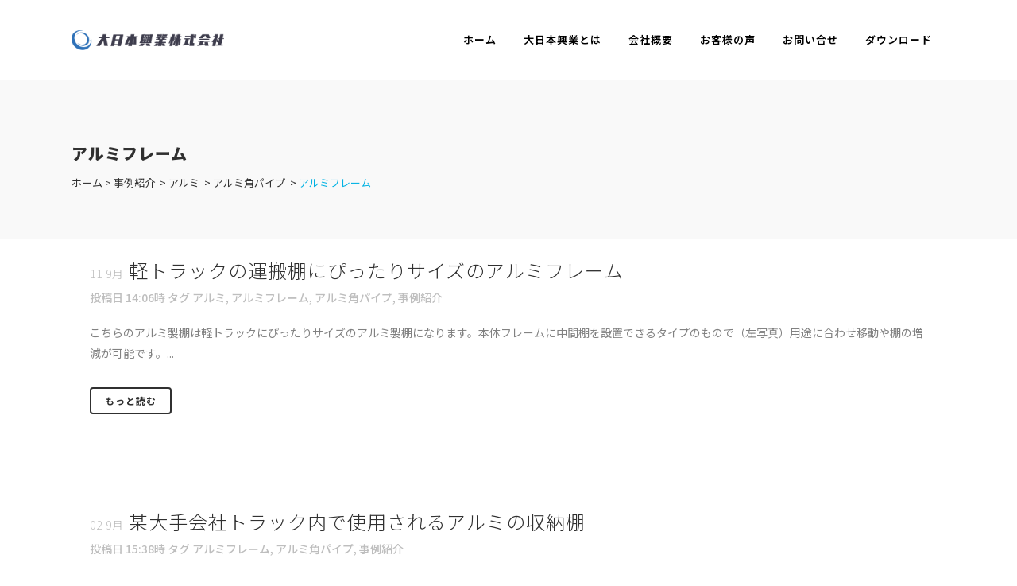

--- FILE ---
content_type: text/html; charset=UTF-8
request_url: https://dnksus.com/category/suscase/aluminum/aluminum-kp/aluminum-frame
body_size: 10404
content:
<!DOCTYPE html>
<html lang="ja">
<head>
	<meta charset="UTF-8" />
	
				<meta name="viewport" content="width=device-width,initial-scale=1,user-scalable=no">
		
            
                        <link rel="shortcut icon" type="image/x-icon" href="https://dnksus.com/wp-content/uploads/emb.png">
            <link rel="apple-touch-icon" href="https://dnksus.com/wp-content/uploads/emb.png"/>
        
	<link rel="profile" href="http://gmpg.org/xfn/11" />
	<link rel="pingback" href="https://dnksus.com/xmlrpc.php" />

	<title>大日本興業株式会社 | </title>
<meta name='robots' content='max-image-preview:large' />
<link rel='dns-prefetch' href='//webfonts.xserver.jp' />
<link rel='dns-prefetch' href='//fonts.googleapis.com' />
<link rel='dns-prefetch' href='//s.w.org' />
<link rel="alternate" type="application/rss+xml" title="大日本興業株式会社 &raquo; フィード" href="https://dnksus.com/feed" />
<link rel="alternate" type="application/rss+xml" title="大日本興業株式会社 &raquo; コメントフィード" href="https://dnksus.com/comments/feed" />
<link rel="alternate" type="application/rss+xml" title="大日本興業株式会社 &raquo; アルミフレーム カテゴリーのフィード" href="https://dnksus.com/category/suscase/aluminum/aluminum-kp/aluminum-frame/feed" />
<link rel='stylesheet' id='wp-block-library-css'  href='https://dnksus.com/wp-includes/css/dist/block-library/style.min.css?ver=5.7.14' type='text/css' media='all' />
<link rel='stylesheet' id='rs-plugin-settings-css'  href='https://dnksus.com/wp-content/plugins/revslider/public/assets/css/rs6.css?ver=6.2.2' type='text/css' media='all' />
<style id='rs-plugin-settings-inline-css' type='text/css'>
#rs-demo-id {}
</style>
<link rel='stylesheet' id='parent-style-css'  href='https://dnksus.com/wp-content/themes/bridge/style.css?ver=5.7.14' type='text/css' media='all' />
<link rel='stylesheet' id='child-style-css'  href='https://dnksus.com/wp-content/themes/bridge-child/style.css?ver=5.7.14' type='text/css' media='all' />
<link rel='stylesheet' id='lightcase_css-css'  href='https://dnksus.com/wp-content/themes/bridge-child/css/lightcase.css' type='text/css' media='all' />
<link rel='stylesheet' id='mediaelement-css'  href='https://dnksus.com/wp-includes/js/mediaelement/mediaelementplayer-legacy.min.css?ver=4.2.16' type='text/css' media='all' />
<link rel='stylesheet' id='wp-mediaelement-css'  href='https://dnksus.com/wp-includes/js/mediaelement/wp-mediaelement.min.css?ver=5.7.14' type='text/css' media='all' />
<link rel='stylesheet' id='bridge-default-style-css'  href='https://dnksus.com/wp-content/themes/bridge/style.css?ver=5.7.14' type='text/css' media='all' />
<link rel='stylesheet' id='bridge-qode-font_awesome-css'  href='https://dnksus.com/wp-content/themes/bridge/css/font-awesome/css/font-awesome.min.css?ver=5.7.14' type='text/css' media='all' />
<link rel='stylesheet' id='bridge-qode-font_elegant-css'  href='https://dnksus.com/wp-content/themes/bridge/css/elegant-icons/style.min.css?ver=5.7.14' type='text/css' media='all' />
<link rel='stylesheet' id='bridge-qode-linea_icons-css'  href='https://dnksus.com/wp-content/themes/bridge/css/linea-icons/style.css?ver=5.7.14' type='text/css' media='all' />
<link rel='stylesheet' id='bridge-qode-dripicons-css'  href='https://dnksus.com/wp-content/themes/bridge/css/dripicons/dripicons.css?ver=5.7.14' type='text/css' media='all' />
<link rel='stylesheet' id='bridge-qode-kiko-css'  href='https://dnksus.com/wp-content/themes/bridge/css/kiko/kiko-all.css?ver=5.7.14' type='text/css' media='all' />
<link rel='stylesheet' id='bridge-qode-font_awesome_5-css'  href='https://dnksus.com/wp-content/themes/bridge/css/font-awesome-5/css/font-awesome-5.min.css?ver=5.7.14' type='text/css' media='all' />
<link rel='stylesheet' id='bridge-stylesheet-css'  href='https://dnksus.com/wp-content/themes/bridge/css/stylesheet.min.css?ver=5.7.14' type='text/css' media='all' />
<style id='bridge-stylesheet-inline-css' type='text/css'>
   .archive.disabled_footer_top .footer_top_holder, .archive.disabled_footer_bottom .footer_bottom_holder { display: none;}


</style>
<link rel='stylesheet' id='bridge-print-css'  href='https://dnksus.com/wp-content/themes/bridge/css/print.css?ver=5.7.14' type='text/css' media='all' />
<link rel='stylesheet' id='bridge-style-dynamic-css'  href='https://dnksus.com/wp-content/themes/bridge/css/style_dynamic.css?ver=1605632230' type='text/css' media='all' />
<link rel='stylesheet' id='bridge-responsive-css'  href='https://dnksus.com/wp-content/themes/bridge/css/responsive.min.css?ver=5.7.14' type='text/css' media='all' />
<link rel='stylesheet' id='bridge-style-dynamic-responsive-css'  href='https://dnksus.com/wp-content/themes/bridge/css/style_dynamic_responsive.css?ver=1605632230' type='text/css' media='all' />
<style id='bridge-style-dynamic-responsive-inline-css' type='text/css'>
.q_logo a{
height:25px!important;
}
</style>
<link rel='stylesheet' id='bridge-style-handle-google-fonts-css'  href='https://fonts.googleapis.com/css?family=Raleway%3A100%2C200%2C300%2C400%2C500%2C600%2C700%2C800%2C900%2C100italic%2C300italic%2C400italic%2C700italic%7CNoto+Sans+JP%3A100%2C200%2C300%2C400%2C500%2C600%2C700%2C800%2C900%2C100italic%2C300italic%2C400italic%2C700italic&#038;subset=latin%2Clatin-ext&#038;ver=1.0.0' type='text/css' media='all' />
<link rel='stylesheet' id='bridge-core-dashboard-style-css'  href='https://dnksus.com/wp-content/plugins/bridge-core/modules/core-dashboard/assets/css/core-dashboard.min.css?ver=5.7.14' type='text/css' media='all' />
<link rel='stylesheet' id='chld_thm_cfg_child-css'  href='https://dnksus.com/wp-content/themes/bridge-child/style.css?ver=5.7.14' type='text/css' media='all' />
<script type='text/javascript' id='jquery-core-js-extra'>
/* <![CDATA[ */
var uael_script = {"ajax_url":"https:\/\/dnksus.com\/wp-admin\/admin-ajax.php"};
var uael_particles_script = {"uael_particles_url":"https:\/\/dnksus.com\/wp-content\/plugins\/ultimate-elementor\/assets\/min-js\/uael-particles.min.js","particles_url":"https:\/\/dnksus.com\/wp-content\/plugins\/ultimate-elementor\/assets\/lib\/particles\/particles.min.js"};
var uael = {"ajax_url":"https:\/\/dnksus.com\/wp-admin\/admin-ajax.php"};
/* ]]> */
</script>
<script type='text/javascript' src='https://dnksus.com/wp-includes/js/jquery/jquery.min.js?ver=3.5.1' id='jquery-core-js'></script>
<script type='text/javascript' src='https://dnksus.com/wp-includes/js/jquery/jquery-migrate.min.js?ver=3.3.2' id='jquery-migrate-js'></script>
<script type='text/javascript' src='//webfonts.xserver.jp/js/xserver.js?ver=1.2.4' id='typesquare_std-js'></script>
<script type='text/javascript' src='https://dnksus.com/wp-content/plugins/revslider/public/assets/js/rbtools.min.js?ver=6.0' id='tp-tools-js'></script>
<script type='text/javascript' src='https://dnksus.com/wp-content/plugins/revslider/public/assets/js/rs6.min.js?ver=6.2.2' id='revmin-js'></script>
<link rel="https://api.w.org/" href="https://dnksus.com/wp-json/" /><link rel="alternate" type="application/json" href="https://dnksus.com/wp-json/wp/v2/categories/221" /><link rel="EditURI" type="application/rsd+xml" title="RSD" href="https://dnksus.com/xmlrpc.php?rsd" />
<link rel="wlwmanifest" type="application/wlwmanifest+xml" href="https://dnksus.com/wp-includes/wlwmanifest.xml" /> 
<meta name="generator" content="WordPress 5.7.14" />
<meta name="generator" content="Powered by Slider Revolution 6.2.2 - responsive, Mobile-Friendly Slider Plugin for WordPress with comfortable drag and drop interface." />
<script type="text/javascript">function setREVStartSize(e){			
			try {								
				var pw = document.getElementById(e.c).parentNode.offsetWidth,
					newh;
				pw = pw===0 || isNaN(pw) ? window.innerWidth : pw;
				e.tabw = e.tabw===undefined ? 0 : parseInt(e.tabw);
				e.thumbw = e.thumbw===undefined ? 0 : parseInt(e.thumbw);
				e.tabh = e.tabh===undefined ? 0 : parseInt(e.tabh);
				e.thumbh = e.thumbh===undefined ? 0 : parseInt(e.thumbh);
				e.tabhide = e.tabhide===undefined ? 0 : parseInt(e.tabhide);
				e.thumbhide = e.thumbhide===undefined ? 0 : parseInt(e.thumbhide);
				e.mh = e.mh===undefined || e.mh=="" || e.mh==="auto" ? 0 : parseInt(e.mh,0);		
				if(e.layout==="fullscreen" || e.l==="fullscreen") 						
					newh = Math.max(e.mh,window.innerHeight);				
				else{					
					e.gw = Array.isArray(e.gw) ? e.gw : [e.gw];
					for (var i in e.rl) if (e.gw[i]===undefined || e.gw[i]===0) e.gw[i] = e.gw[i-1];					
					e.gh = e.el===undefined || e.el==="" || (Array.isArray(e.el) && e.el.length==0)? e.gh : e.el;
					e.gh = Array.isArray(e.gh) ? e.gh : [e.gh];
					for (var i in e.rl) if (e.gh[i]===undefined || e.gh[i]===0) e.gh[i] = e.gh[i-1];
										
					var nl = new Array(e.rl.length),
						ix = 0,						
						sl;					
					e.tabw = e.tabhide>=pw ? 0 : e.tabw;
					e.thumbw = e.thumbhide>=pw ? 0 : e.thumbw;
					e.tabh = e.tabhide>=pw ? 0 : e.tabh;
					e.thumbh = e.thumbhide>=pw ? 0 : e.thumbh;					
					for (var i in e.rl) nl[i] = e.rl[i]<window.innerWidth ? 0 : e.rl[i];
					sl = nl[0];									
					for (var i in nl) if (sl>nl[i] && nl[i]>0) { sl = nl[i]; ix=i;}															
					var m = pw>(e.gw[ix]+e.tabw+e.thumbw) ? 1 : (pw-(e.tabw+e.thumbw)) / (e.gw[ix]);					

					newh =  (e.type==="carousel" && e.justify==="true" ? e.gh[ix] : (e.gh[ix] * m)) + (e.tabh + e.thumbh);
				}			
				
				if(window.rs_init_css===undefined) window.rs_init_css = document.head.appendChild(document.createElement("style"));					
				document.getElementById(e.c).height = newh;
				window.rs_init_css.innerHTML += "#"+e.c+"_wrapper { height: "+newh+"px }";				
			} catch(e){
				console.log("Failure at Presize of Slider:" + e)
			}					   
		  };</script>
</head>

<body class="archive category category-aluminum-frame category-221 bridge-core-2.2.5  qode-page-loading-effect-enabled qode-child-theme-ver-21.2.1591520178 qode-theme-ver-21.2 qode-theme-bridge disabled_footer_bottom qode_header_in_grid elementor-default elementor-kit-9867" itemscope itemtype="http://schema.org/WebPage">



		<div class="qode-page-loading-effect-holder">
		<div class="ajax_loader"><div class="ajax_loader_1"><div class="pulse"></div></div></div>
			</div>
	
<div class="wrapper">
	<div class="wrapper_inner">

    
		<!-- Google Analytics start -->
				<!-- Google Analytics end -->

		
	<header class=" scroll_header_top_area dark stick scrolled_not_transparent header_style_on_scroll sticky_mobile page_header">
	<div class="header_inner clearfix">
				<div class="header_top_bottom_holder">
			
			<div class="header_bottom clearfix" style=' background-color:rgba(255, 255, 255, 1);' >
								<div class="container">
					<div class="container_inner clearfix">
																				<div class="header_inner_left">
																	<div class="mobile_menu_button">
		<span>
			<i class="qode_icon_font_awesome fa fa-bars " ></i>		</span>
	</div>
								<div class="logo_wrapper" >
	<div class="q_logo">
		<a itemprop="url" href="https://dnksus.com/" >
             <img itemprop="image" class="normal" src="https://dnksus.com/wp-content/uploads/logo2.png" alt="ロゴ"> 			 <img itemprop="image" class="light" src="https://dnksus.com/wp-content/uploads/logo2.png" alt="ロゴ"/> 			 <img itemprop="image" class="dark" src="https://dnksus.com/wp-content/uploads/logo2.png" alt="ロゴ"/> 			 <img itemprop="image" class="sticky" src="https://dnksus.com/wp-content/uploads/logo2.png" alt="ロゴ"/> 			 <img itemprop="image" class="mobile" src="https://dnksus.com/wp-content/uploads/logo2.png" alt="ロゴ"/> 					</a>
	</div>
	</div>															</div>
															<div class="header_inner_right">
									<div class="side_menu_button_wrapper right">
																														<div class="side_menu_button">
																																	
										</div>
									</div>
								</div>
							
							
							<nav class="main_menu drop_down right">
								<ul id="menu-%e3%83%a1%e3%82%a4%e3%83%b3%e3%83%a1%e3%83%8b%e3%83%a5%e3%83%bc" class=""><li id="nav-menu-item-9895" class="menu-item menu-item-type-post_type menu-item-object-page menu-item-home  narrow"><a href="https://dnksus.com/" class=""><i class="menu_icon blank fa"></i><span>ホーム</span><span class="plus"></span></a></li>
<li id="nav-menu-item-10308" class="menu-item menu-item-type-custom menu-item-object-custom menu-item-has-children  has_sub narrow"><a href="#" class=""><i class="menu_icon blank fa"></i><span>大日本興業とは</span><span class="plus"></span></a>
<div class="second"><div class="inner"><ul>
	<li id="nav-menu-item-10383" class="menu-item menu-item-type-post_type menu-item-object-page "><a href="https://dnksus.com/advantage" class=""><i class="menu_icon blank fa"></i><span>大日本興業の強み</span><span class="plus"></span></a></li>
	<li id="nav-menu-item-9918" class="menu-item menu-item-type-post_type menu-item-object-page "><a href="https://dnksus.com/technology" class=""><i class="menu_icon blank fa"></i><span>加工技術</span><span class="plus"></span></a></li>
	<li id="nav-menu-item-9919" class="menu-item menu-item-type-post_type menu-item-object-page "><a href="https://dnksus.com/material" class=""><i class="menu_icon blank fa"></i><span>加工素材</span><span class="plus"></span></a></li>
	<li id="nav-menu-item-10307" class="menu-item menu-item-type-post_type menu-item-object-page "><a href="https://dnksus.com/case" class=""><i class="menu_icon blank fa"></i><span>事例紹介</span><span class="plus"></span></a></li>
	<li id="nav-menu-item-10439" class="menu-item menu-item-type-post_type menu-item-object-page "><a href="https://dnksus.com/flow" class=""><i class="menu_icon blank fa"></i><span>納品までの流れ</span><span class="plus"></span></a></li>
	<li id="nav-menu-item-10506" class="menu-item menu-item-type-post_type menu-item-object-page "><a href="https://dnksus.com/media" class=""><i class="menu_icon blank fa"></i><span>メディア掲載</span><span class="plus"></span></a></li>
	<li id="nav-menu-item-10651" class="menu-item menu-item-type-post_type menu-item-object-page "><a href="https://dnksus.com/download" class=""><i class="menu_icon blank fa"></i><span>ダウンロード</span><span class="plus"></span></a></li>
</ul></div></div>
</li>
<li id="nav-menu-item-10438" class="menu-item menu-item-type-post_type menu-item-object-page  narrow"><a href="https://dnksus.com/about" class=""><i class="menu_icon blank fa"></i><span>会社概要</span><span class="plus"></span></a></li>
<li id="nav-menu-item-10534" class="menu-item menu-item-type-post_type menu-item-object-page  narrow"><a href="https://dnksus.com/testimonials" class=""><i class="menu_icon blank fa"></i><span>お客様の声</span><span class="plus"></span></a></li>
<li id="nav-menu-item-9875" class="menu-item menu-item-type-post_type menu-item-object-page menu-item-has-children  has_sub narrow"><a href="https://dnksus.com/contacts" class=""><i class="menu_icon blank fa"></i><span>お問い合せ</span><span class="plus"></span></a>
<div class="second"><div class="inner"><ul>
	<li id="nav-menu-item-9883" class="menu-item menu-item-type-post_type menu-item-object-page "><a href="https://dnksus.com/contacts/contact" class=""><i class="menu_icon blank fa"></i><span>各種お問い合わせ</span><span class="plus"></span></a></li>
	<li id="nav-menu-item-9882" class="menu-item menu-item-type-post_type menu-item-object-page "><a href="https://dnksus.com/contacts/est" class=""><i class="menu_icon blank fa"></i><span>お見積</span><span class="plus"></span></a></li>
</ul></div></div>
</li>
<li id="nav-menu-item-10658" class="menu-item menu-item-type-post_type menu-item-object-page  narrow"><a href="https://dnksus.com/download" class=""><i class="menu_icon blank fa"></i><span>ダウンロード</span><span class="plus"></span></a></li>
</ul>							</nav>
														<nav class="mobile_menu">
	<ul id="menu-%e3%83%a1%e3%82%a4%e3%83%b3%e3%83%a1%e3%83%8b%e3%83%a5%e3%83%bc-1" class=""><li id="mobile-menu-item-9895" class="menu-item menu-item-type-post_type menu-item-object-page menu-item-home "><a href="https://dnksus.com/" class=""><span>ホーム</span></a><span class="mobile_arrow"><i class="fa fa-angle-right"></i><i class="fa fa-angle-down"></i></span></li>
<li id="mobile-menu-item-10308" class="menu-item menu-item-type-custom menu-item-object-custom menu-item-has-children  has_sub"><a href="#" class=""><span>大日本興業とは</span></a><span class="mobile_arrow"><i class="fa fa-angle-right"></i><i class="fa fa-angle-down"></i></span>
<ul class="sub_menu">
	<li id="mobile-menu-item-10383" class="menu-item menu-item-type-post_type menu-item-object-page "><a href="https://dnksus.com/advantage" class=""><span>大日本興業の強み</span></a><span class="mobile_arrow"><i class="fa fa-angle-right"></i><i class="fa fa-angle-down"></i></span></li>
	<li id="mobile-menu-item-9918" class="menu-item menu-item-type-post_type menu-item-object-page "><a href="https://dnksus.com/technology" class=""><span>加工技術</span></a><span class="mobile_arrow"><i class="fa fa-angle-right"></i><i class="fa fa-angle-down"></i></span></li>
	<li id="mobile-menu-item-9919" class="menu-item menu-item-type-post_type menu-item-object-page "><a href="https://dnksus.com/material" class=""><span>加工素材</span></a><span class="mobile_arrow"><i class="fa fa-angle-right"></i><i class="fa fa-angle-down"></i></span></li>
	<li id="mobile-menu-item-10307" class="menu-item menu-item-type-post_type menu-item-object-page "><a href="https://dnksus.com/case" class=""><span>事例紹介</span></a><span class="mobile_arrow"><i class="fa fa-angle-right"></i><i class="fa fa-angle-down"></i></span></li>
	<li id="mobile-menu-item-10439" class="menu-item menu-item-type-post_type menu-item-object-page "><a href="https://dnksus.com/flow" class=""><span>納品までの流れ</span></a><span class="mobile_arrow"><i class="fa fa-angle-right"></i><i class="fa fa-angle-down"></i></span></li>
	<li id="mobile-menu-item-10506" class="menu-item menu-item-type-post_type menu-item-object-page "><a href="https://dnksus.com/media" class=""><span>メディア掲載</span></a><span class="mobile_arrow"><i class="fa fa-angle-right"></i><i class="fa fa-angle-down"></i></span></li>
	<li id="mobile-menu-item-10651" class="menu-item menu-item-type-post_type menu-item-object-page "><a href="https://dnksus.com/download" class=""><span>ダウンロード</span></a><span class="mobile_arrow"><i class="fa fa-angle-right"></i><i class="fa fa-angle-down"></i></span></li>
</ul>
</li>
<li id="mobile-menu-item-10438" class="menu-item menu-item-type-post_type menu-item-object-page "><a href="https://dnksus.com/about" class=""><span>会社概要</span></a><span class="mobile_arrow"><i class="fa fa-angle-right"></i><i class="fa fa-angle-down"></i></span></li>
<li id="mobile-menu-item-10534" class="menu-item menu-item-type-post_type menu-item-object-page "><a href="https://dnksus.com/testimonials" class=""><span>お客様の声</span></a><span class="mobile_arrow"><i class="fa fa-angle-right"></i><i class="fa fa-angle-down"></i></span></li>
<li id="mobile-menu-item-9875" class="menu-item menu-item-type-post_type menu-item-object-page menu-item-has-children  has_sub"><a href="https://dnksus.com/contacts" class=""><span>お問い合せ</span></a><span class="mobile_arrow"><i class="fa fa-angle-right"></i><i class="fa fa-angle-down"></i></span>
<ul class="sub_menu">
	<li id="mobile-menu-item-9883" class="menu-item menu-item-type-post_type menu-item-object-page "><a href="https://dnksus.com/contacts/contact" class=""><span>各種お問い合わせ</span></a><span class="mobile_arrow"><i class="fa fa-angle-right"></i><i class="fa fa-angle-down"></i></span></li>
	<li id="mobile-menu-item-9882" class="menu-item menu-item-type-post_type menu-item-object-page "><a href="https://dnksus.com/contacts/est" class=""><span>お見積</span></a><span class="mobile_arrow"><i class="fa fa-angle-right"></i><i class="fa fa-angle-down"></i></span></li>
</ul>
</li>
<li id="mobile-menu-item-10658" class="menu-item menu-item-type-post_type menu-item-object-page "><a href="https://dnksus.com/download" class=""><span>ダウンロード</span></a><span class="mobile_arrow"><i class="fa fa-angle-right"></i><i class="fa fa-angle-down"></i></span></li>
</ul></nav>																				</div>
					</div>
									</div>
			</div>
		</div>

</header>	<a id="back_to_top" href="#">
        <span class="fa-stack">
            <i class="qode_icon_font_awesome fa fa-arrow-up " ></i>        </span>
	</a>
	
	
    
    	
    
    <div class="content ">
        <div class="content_inner  ">
    			<div class="title_outer animate_title_text"    data-height="300">
		<div class="title title_size_large  position_left " style="height:300px;background-color:#f9f9f9;">
			<div class="image not_responsive"></div>
										<div class="title_holder"  style="padding-top:100px;height:200px;">
					<div class="container">
						<div class="container_inner clearfix">
								<div class="title_subtitle_holder" >
                                                                																		<h1 ><span>アルミフレーム</span></h1>
																	
																												<div class="breadcrumb" > <div class="breadcrumbs"><div itemprop="breadcrumb" class="breadcrumbs_inner"><a href="https://dnksus.com/">ホーム</a><span class="delimiter">&nbsp;>&nbsp;</span><a href="https://dnksus.com/category/suscase">事例紹介</a> <span class="delimiter">&nbsp;>&nbsp;</span><a href="https://dnksus.com/category/suscase/aluminum">アルミ</a> <span class="delimiter">&nbsp;>&nbsp;</span><a href="https://dnksus.com/category/suscase/aluminum/aluminum-kp">アルミ角パイプ</a> <span class="delimiter">&nbsp;>&nbsp;</span><span class="current">アルミフレーム</span></div></div></div>
																	                                                            </div>
						</div>
					</div>
				</div>
								</div>
			</div>
		<div class="container">
        		<div class="container_inner default_template_holder clearfix">
							<div class="blog_holder blog_large_image">

	
    <!--if template name is defined than it is used our template and we can use query '$blog_query'-->
    
        <!--otherwise it is archive or category page and we don't have query-->
                    		<article id="post-2818" class="post-2818 post type-post status-publish format-standard hentry category-aluminum category-aluminum-frame category-aluminum-kp category-suscase tag-231 tag-230">
			<div class="post_content_holder">
								<div class="post_text">
					<div class="post_text_inner">
						<h2 itemprop="name" class="entry_title"><span itemprop="dateCreated" class="date entry_date updated">11 9月<meta itemprop="interactionCount" content="UserComments: 0"/></span> <a itemprop="url" href="https://dnksus.com/suscase/%e8%bb%bd%e3%83%88%e3%83%a9%e3%83%83%e3%82%af%e3%81%ae%e9%81%8b%e6%90%ac%e6%a3%9a%e3%81%ab%e3%81%b4%e3%81%a3%e3%81%9f%e3%82%8a%e3%82%b5%e3%82%a4%e3%82%ba%e3%81%ae%e3%82%a2%e3%83%ab%e3%83%9f%e3%83%95.html" title="軽トラックの運搬棚にぴったりサイズのアルミフレーム">軽トラックの運搬棚にぴったりサイズのアルミフレーム</a></h2>
						<div class="post_info">
							<span class="time">投稿日 14:06時</span>
							タグ <a href="https://dnksus.com/category/suscase/aluminum" rel="category tag">アルミ</a>, <a href="https://dnksus.com/category/suscase/aluminum/aluminum-kp/aluminum-frame" rel="category tag">アルミフレーム</a>, <a href="https://dnksus.com/category/suscase/aluminum/aluminum-kp" rel="category tag">アルミ角パイプ</a>, <a href="https://dnksus.com/category/suscase" rel="category tag">事例紹介</a>                            																											</div>

                        <p itemprop="description" class="post_excerpt">こちらのアルミ製棚は軽トラックにぴったりサイズのアルミ製棚になります。本体フレームに中間棚を設置できるタイプのもので（左写真）用途に合わせ移動や棚の増減が可能です。...</p>                                <div class="post_more">
                                    <a itemprop="url" href="https://dnksus.com/suscase/%e8%bb%bd%e3%83%88%e3%83%a9%e3%83%83%e3%82%af%e3%81%ae%e9%81%8b%e6%90%ac%e6%a3%9a%e3%81%ab%e3%81%b4%e3%81%a3%e3%81%9f%e3%82%8a%e3%82%b5%e3%82%a4%e3%82%ba%e3%81%ae%e3%82%a2%e3%83%ab%e3%83%9f%e3%83%95.html" class="qbutton small">もっと読む</a>
                                </div>
                            					</div>
				</div>
			</div>
		</article>
		

                    		<article id="post-2605" class="post-2605 post type-post status-publish format-standard hentry category-aluminum-frame category-aluminum-kp category-suscase tag-219">
			<div class="post_content_holder">
								<div class="post_text">
					<div class="post_text_inner">
						<h2 itemprop="name" class="entry_title"><span itemprop="dateCreated" class="date entry_date updated">02 9月<meta itemprop="interactionCount" content="UserComments: 0"/></span> <a itemprop="url" href="https://dnksus.com/suscase/%e6%9f%90%e5%a4%a7%e6%89%8b%e4%bc%9a%e7%a4%be%e3%83%88%e3%83%a9%e3%83%83%e3%82%af%e5%86%85%e3%81%a7%e4%bd%bf%e7%94%a8%e3%81%95%e3%82%8c%e3%82%8b%e3%82%a2%e3%83%ab%e3%83%9f%e3%81%ae%e5%8f%8e%e7%b4%8d.html" title="某大手会社トラック内で使用されるアルミの収納棚">某大手会社トラック内で使用されるアルミの収納棚</a></h2>
						<div class="post_info">
							<span class="time">投稿日 15:38時</span>
							タグ <a href="https://dnksus.com/category/suscase/aluminum/aluminum-kp/aluminum-frame" rel="category tag">アルミフレーム</a>, <a href="https://dnksus.com/category/suscase/aluminum/aluminum-kp" rel="category tag">アルミ角パイプ</a>, <a href="https://dnksus.com/category/suscase" rel="category tag">事例紹介</a>                            																											</div>

                        <p itemprop="description" class="post_excerpt">某大手会社トラック内で使用される収納棚です。アルミの角パイプは弊社で保管しておりませんが長年の取引先である近隣の材料屋からすぐに取り寄せる事が出来るので製作時間も2日と大幅に短縮出来ました。...</p>                                <div class="post_more">
                                    <a itemprop="url" href="https://dnksus.com/suscase/%e6%9f%90%e5%a4%a7%e6%89%8b%e4%bc%9a%e7%a4%be%e3%83%88%e3%83%a9%e3%83%83%e3%82%af%e5%86%85%e3%81%a7%e4%bd%bf%e7%94%a8%e3%81%95%e3%82%8c%e3%82%8b%e3%82%a2%e3%83%ab%e3%83%9f%e3%81%ae%e5%8f%8e%e7%b4%8d.html" class="qbutton small">もっと読む</a>
                                </div>
                            					</div>
				</div>
			</div>
		</article>
		

                    		<article id="post-2594" class="post-2594 post type-post status-publish format-standard hentry category-aluminum-frame category-aluminum-kp category-suscase tag-216">
			<div class="post_content_holder">
								<div class="post_text">
					<div class="post_text_inner">
						<h2 itemprop="name" class="entry_title"><span itemprop="dateCreated" class="date entry_date updated">02 9月<meta itemprop="interactionCount" content="UserComments: 0"/></span> <a itemprop="url" href="https://dnksus.com/suscase/%e3%82%b3%e3%83%b3%e3%83%99%e3%82%a2%e3%81%ae%e3%82%a2%e3%83%ab%e3%83%9f%e6%9e%b6%e5%8f%b0%e9%83%a8%e5%88%86%e3%81%a7%e3%81%99.html" title="コンベアのアルミ架台部分です">コンベアのアルミ架台部分です</a></h2>
						<div class="post_info">
							<span class="time">投稿日 14:45時</span>
							タグ <a href="https://dnksus.com/category/suscase/aluminum/aluminum-kp/aluminum-frame" rel="category tag">アルミフレーム</a>, <a href="https://dnksus.com/category/suscase/aluminum/aluminum-kp" rel="category tag">アルミ角パイプ</a>, <a href="https://dnksus.com/category/suscase" rel="category tag">事例紹介</a>                            																											</div>

                        <p itemprop="description" class="post_excerpt">アルミの角パイプを溶接して溶接後のひずみを抑えています。これは重量物を垂直搬送させる為の昇降用コンベアの架台部分です。立体的なコンベヤラインの設計にご利用いただけます。

...</p>                                <div class="post_more">
                                    <a itemprop="url" href="https://dnksus.com/suscase/%e3%82%b3%e3%83%b3%e3%83%99%e3%82%a2%e3%81%ae%e3%82%a2%e3%83%ab%e3%83%9f%e6%9e%b6%e5%8f%b0%e9%83%a8%e5%88%86%e3%81%a7%e3%81%99.html" class="qbutton small">もっと読む</a>
                                </div>
                            					</div>
				</div>
			</div>
		</article>
		

                                                                                                </div>
					</div>
        	</div>
		
	</div>
</div>



	<footer class="uncover">
		<div class="footer_inner clearfix">
				<div class="footer_top_holder">
            			<div class="footer_top">
								<div class="container">
					<div class="container_inner">
										<div id="custom_html-2" class="widget_text widget widget_custom_html"><div class="textwidget custom-html-widget"><p>&copy; 2020 大日本興業株式会社</p></div></div>									</div>
				</div>
							</div>
					</div>
							<div class="footer_bottom_holder">
                								<div class="container">
					<div class="container_inner">
									<div class="footer_bottom">
							</div>
									</div>
			</div>
						</div>
				</div>
	</footer>
		
</div>
</div>
<script type='text/javascript' src='https://dnksus.com/wp-content/themes/bridge-child/js/lightcase.js?ver=5.7.14' id='lightcase_js-js'></script>
<script type='text/javascript' src='https://dnksus.com/wp-includes/js/jquery/ui/core.min.js?ver=1.12.1' id='jquery-ui-core-js'></script>
<script type='text/javascript' src='https://dnksus.com/wp-includes/js/jquery/ui/accordion.min.js?ver=1.12.1' id='jquery-ui-accordion-js'></script>
<script type='text/javascript' src='https://dnksus.com/wp-includes/js/jquery/ui/menu.min.js?ver=1.12.1' id='jquery-ui-menu-js'></script>
<script type='text/javascript' src='https://dnksus.com/wp-includes/js/dist/vendor/wp-polyfill.min.js?ver=7.4.4' id='wp-polyfill-js'></script>
<script type='text/javascript' id='wp-polyfill-js-after'>
( 'fetch' in window ) || document.write( '<script src="https://dnksus.com/wp-includes/js/dist/vendor/wp-polyfill-fetch.min.js?ver=3.0.0"></scr' + 'ipt>' );( document.contains ) || document.write( '<script src="https://dnksus.com/wp-includes/js/dist/vendor/wp-polyfill-node-contains.min.js?ver=3.42.0"></scr' + 'ipt>' );( window.DOMRect ) || document.write( '<script src="https://dnksus.com/wp-includes/js/dist/vendor/wp-polyfill-dom-rect.min.js?ver=3.42.0"></scr' + 'ipt>' );( window.URL && window.URL.prototype && window.URLSearchParams ) || document.write( '<script src="https://dnksus.com/wp-includes/js/dist/vendor/wp-polyfill-url.min.js?ver=3.6.4"></scr' + 'ipt>' );( window.FormData && window.FormData.prototype.keys ) || document.write( '<script src="https://dnksus.com/wp-includes/js/dist/vendor/wp-polyfill-formdata.min.js?ver=3.0.12"></scr' + 'ipt>' );( Element.prototype.matches && Element.prototype.closest ) || document.write( '<script src="https://dnksus.com/wp-includes/js/dist/vendor/wp-polyfill-element-closest.min.js?ver=2.0.2"></scr' + 'ipt>' );( 'objectFit' in document.documentElement.style ) || document.write( '<script src="https://dnksus.com/wp-includes/js/dist/vendor/wp-polyfill-object-fit.min.js?ver=2.3.4"></scr' + 'ipt>' );
</script>
<script type='text/javascript' src='https://dnksus.com/wp-includes/js/dist/dom-ready.min.js?ver=93db39f6fe07a70cb9217310bec0a531' id='wp-dom-ready-js'></script>
<script type='text/javascript' src='https://dnksus.com/wp-includes/js/dist/hooks.min.js?ver=d0188aa6c336f8bb426fe5318b7f5b72' id='wp-hooks-js'></script>
<script type='text/javascript' src='https://dnksus.com/wp-includes/js/dist/i18n.min.js?ver=6ae7d829c963a7d8856558f3f9b32b43' id='wp-i18n-js'></script>
<script type='text/javascript' id='wp-i18n-js-after'>
wp.i18n.setLocaleData( { 'text direction\u0004ltr': [ 'ltr' ] } );
</script>
<script type='text/javascript' id='wp-a11y-js-translations'>
( function( domain, translations ) {
	var localeData = translations.locale_data[ domain ] || translations.locale_data.messages;
	localeData[""].domain = domain;
	wp.i18n.setLocaleData( localeData, domain );
} )( "default", {"translation-revision-date":"2025-10-03 12:48:34+0000","generator":"GlotPress\/4.0.1","domain":"messages","locale_data":{"messages":{"":{"domain":"messages","plural-forms":"nplurals=1; plural=0;","lang":"ja_JP"},"Notifications":["\u901a\u77e5"]}},"comment":{"reference":"wp-includes\/js\/dist\/a11y.js"}} );
</script>
<script type='text/javascript' src='https://dnksus.com/wp-includes/js/dist/a11y.min.js?ver=f38c4dee80fd4bb43131247e3175c99a' id='wp-a11y-js'></script>
<script type='text/javascript' id='jquery-ui-autocomplete-js-extra'>
/* <![CDATA[ */
var uiAutocompleteL10n = {"noResults":"\u898b\u3064\u304b\u308a\u307e\u305b\u3093\u3067\u3057\u305f\u3002","oneResult":"1\u4ef6\u306e\u7d50\u679c\u304c\u898b\u3064\u304b\u308a\u307e\u3057\u305f\u3002\u4e0a\u4e0b\u30ad\u30fc\u3092\u4f7f\u3063\u3066\u64cd\u4f5c\u3067\u304d\u307e\u3059\u3002","manyResults":"%d\u4ef6\u306e\u7d50\u679c\u304c\u898b\u3064\u304b\u308a\u307e\u3057\u305f\u3002\u4e0a\u4e0b\u30ad\u30fc\u3092\u4f7f\u3063\u3066\u64cd\u4f5c\u3067\u304d\u307e\u3059\u3002","itemSelected":"\u9805\u76ee\u3092\u9078\u629e\u3057\u307e\u3057\u305f\u3002"};
/* ]]> */
</script>
<script type='text/javascript' src='https://dnksus.com/wp-includes/js/jquery/ui/autocomplete.min.js?ver=1.12.1' id='jquery-ui-autocomplete-js'></script>
<script type='text/javascript' src='https://dnksus.com/wp-includes/js/jquery/ui/controlgroup.min.js?ver=1.12.1' id='jquery-ui-controlgroup-js'></script>
<script type='text/javascript' src='https://dnksus.com/wp-includes/js/jquery/ui/checkboxradio.min.js?ver=1.12.1' id='jquery-ui-checkboxradio-js'></script>
<script type='text/javascript' src='https://dnksus.com/wp-includes/js/jquery/ui/button.min.js?ver=1.12.1' id='jquery-ui-button-js'></script>
<script type='text/javascript' src='https://dnksus.com/wp-includes/js/jquery/ui/datepicker.min.js?ver=1.12.1' id='jquery-ui-datepicker-js'></script>
<script type='text/javascript' id='jquery-ui-datepicker-js-after'>
jQuery(document).ready(function(jQuery){jQuery.datepicker.setDefaults({"closeText":"\u9589\u3058\u308b","currentText":"\u4eca\u65e5","monthNames":["1\u6708","2\u6708","3\u6708","4\u6708","5\u6708","6\u6708","7\u6708","8\u6708","9\u6708","10\u6708","11\u6708","12\u6708"],"monthNamesShort":["1\u6708","2\u6708","3\u6708","4\u6708","5\u6708","6\u6708","7\u6708","8\u6708","9\u6708","10\u6708","11\u6708","12\u6708"],"nextText":"\u6b21","prevText":"\u524d","dayNames":["\u65e5\u66dc\u65e5","\u6708\u66dc\u65e5","\u706b\u66dc\u65e5","\u6c34\u66dc\u65e5","\u6728\u66dc\u65e5","\u91d1\u66dc\u65e5","\u571f\u66dc\u65e5"],"dayNamesShort":["\u65e5","\u6708","\u706b","\u6c34","\u6728","\u91d1","\u571f"],"dayNamesMin":["\u65e5","\u6708","\u706b","\u6c34","\u6728","\u91d1","\u571f"],"dateFormat":"yy\u5e74mm\u6708d\u65e5","firstDay":1,"isRTL":false});});
</script>
<script type='text/javascript' src='https://dnksus.com/wp-includes/js/jquery/ui/mouse.min.js?ver=1.12.1' id='jquery-ui-mouse-js'></script>
<script type='text/javascript' src='https://dnksus.com/wp-includes/js/jquery/ui/resizable.min.js?ver=1.12.1' id='jquery-ui-resizable-js'></script>
<script type='text/javascript' src='https://dnksus.com/wp-includes/js/jquery/ui/draggable.min.js?ver=1.12.1' id='jquery-ui-draggable-js'></script>
<script type='text/javascript' src='https://dnksus.com/wp-includes/js/jquery/ui/dialog.min.js?ver=1.12.1' id='jquery-ui-dialog-js'></script>
<script type='text/javascript' src='https://dnksus.com/wp-includes/js/jquery/ui/droppable.min.js?ver=1.12.1' id='jquery-ui-droppable-js'></script>
<script type='text/javascript' src='https://dnksus.com/wp-includes/js/jquery/ui/progressbar.min.js?ver=1.12.1' id='jquery-ui-progressbar-js'></script>
<script type='text/javascript' src='https://dnksus.com/wp-includes/js/jquery/ui/selectable.min.js?ver=1.12.1' id='jquery-ui-selectable-js'></script>
<script type='text/javascript' src='https://dnksus.com/wp-includes/js/jquery/ui/sortable.min.js?ver=1.12.1' id='jquery-ui-sortable-js'></script>
<script type='text/javascript' src='https://dnksus.com/wp-includes/js/jquery/ui/slider.min.js?ver=1.12.1' id='jquery-ui-slider-js'></script>
<script type='text/javascript' src='https://dnksus.com/wp-includes/js/jquery/ui/spinner.min.js?ver=1.12.1' id='jquery-ui-spinner-js'></script>
<script type='text/javascript' src='https://dnksus.com/wp-includes/js/jquery/ui/tooltip.min.js?ver=1.12.1' id='jquery-ui-tooltip-js'></script>
<script type='text/javascript' src='https://dnksus.com/wp-includes/js/jquery/ui/tabs.min.js?ver=1.12.1' id='jquery-ui-tabs-js'></script>
<script type='text/javascript' src='https://dnksus.com/wp-includes/js/jquery/ui/effect.min.js?ver=1.12.1' id='jquery-effects-core-js'></script>
<script type='text/javascript' src='https://dnksus.com/wp-includes/js/jquery/ui/effect-blind.min.js?ver=1.12.1' id='jquery-effects-blind-js'></script>
<script type='text/javascript' src='https://dnksus.com/wp-includes/js/jquery/ui/effect-bounce.min.js?ver=1.12.1' id='jquery-effects-bounce-js'></script>
<script type='text/javascript' src='https://dnksus.com/wp-includes/js/jquery/ui/effect-clip.min.js?ver=1.12.1' id='jquery-effects-clip-js'></script>
<script type='text/javascript' src='https://dnksus.com/wp-includes/js/jquery/ui/effect-drop.min.js?ver=1.12.1' id='jquery-effects-drop-js'></script>
<script type='text/javascript' src='https://dnksus.com/wp-includes/js/jquery/ui/effect-explode.min.js?ver=1.12.1' id='jquery-effects-explode-js'></script>
<script type='text/javascript' src='https://dnksus.com/wp-includes/js/jquery/ui/effect-fade.min.js?ver=1.12.1' id='jquery-effects-fade-js'></script>
<script type='text/javascript' src='https://dnksus.com/wp-includes/js/jquery/ui/effect-fold.min.js?ver=1.12.1' id='jquery-effects-fold-js'></script>
<script type='text/javascript' src='https://dnksus.com/wp-includes/js/jquery/ui/effect-highlight.min.js?ver=1.12.1' id='jquery-effects-highlight-js'></script>
<script type='text/javascript' src='https://dnksus.com/wp-includes/js/jquery/ui/effect-pulsate.min.js?ver=1.12.1' id='jquery-effects-pulsate-js'></script>
<script type='text/javascript' src='https://dnksus.com/wp-includes/js/jquery/ui/effect-size.min.js?ver=1.12.1' id='jquery-effects-size-js'></script>
<script type='text/javascript' src='https://dnksus.com/wp-includes/js/jquery/ui/effect-scale.min.js?ver=1.12.1' id='jquery-effects-scale-js'></script>
<script type='text/javascript' src='https://dnksus.com/wp-includes/js/jquery/ui/effect-shake.min.js?ver=1.12.1' id='jquery-effects-shake-js'></script>
<script type='text/javascript' src='https://dnksus.com/wp-includes/js/jquery/ui/effect-slide.min.js?ver=1.12.1' id='jquery-effects-slide-js'></script>
<script type='text/javascript' src='https://dnksus.com/wp-includes/js/jquery/ui/effect-transfer.min.js?ver=1.12.1' id='jquery-effects-transfer-js'></script>
<script type='text/javascript' src='https://dnksus.com/wp-content/themes/bridge/js/plugins/doubletaptogo.js?ver=5.7.14' id='doubleTapToGo-js'></script>
<script type='text/javascript' src='https://dnksus.com/wp-content/themes/bridge/js/plugins/modernizr.min.js?ver=5.7.14' id='modernizr-js'></script>
<script type='text/javascript' src='https://dnksus.com/wp-content/themes/bridge/js/plugins/jquery.appear.js?ver=5.7.14' id='appear-js'></script>
<script type='text/javascript' src='https://dnksus.com/wp-includes/js/hoverIntent.min.js?ver=1.8.1' id='hoverIntent-js'></script>
<script type='text/javascript' src='https://dnksus.com/wp-content/themes/bridge/js/plugins/counter.js?ver=5.7.14' id='counter-js'></script>
<script type='text/javascript' src='https://dnksus.com/wp-content/themes/bridge/js/plugins/easypiechart.js?ver=5.7.14' id='easyPieChart-js'></script>
<script type='text/javascript' src='https://dnksus.com/wp-content/themes/bridge/js/plugins/mixitup.js?ver=5.7.14' id='mixItUp-js'></script>
<script type='text/javascript' src='https://dnksus.com/wp-content/themes/bridge/js/plugins/jquery.prettyPhoto.js?ver=5.7.14' id='prettyphoto-js'></script>
<script type='text/javascript' src='https://dnksus.com/wp-content/themes/bridge/js/plugins/jquery.fitvids.js?ver=5.7.14' id='fitvids-js'></script>
<script type='text/javascript' src='https://dnksus.com/wp-content/themes/bridge/js/plugins/jquery.flexslider-min.js?ver=5.7.14' id='flexslider-js'></script>
<script type='text/javascript' id='mediaelement-core-js-before'>
var mejsL10n = {"language":"ja","strings":{"mejs.download-file":"\u30d5\u30a1\u30a4\u30eb\u3092\u30c0\u30a6\u30f3\u30ed\u30fc\u30c9","mejs.install-flash":"\u3054\u5229\u7528\u306e\u30d6\u30e9\u30a6\u30b6\u30fc\u306f Flash Player \u304c\u7121\u52b9\u306b\u306a\u3063\u3066\u3044\u308b\u304b\u3001\u30a4\u30f3\u30b9\u30c8\u30fc\u30eb\u3055\u308c\u3066\u3044\u307e\u305b\u3093\u3002Flash Player \u30d7\u30e9\u30b0\u30a4\u30f3\u3092\u6709\u52b9\u306b\u3059\u308b\u304b\u3001\u6700\u65b0\u30d0\u30fc\u30b8\u30e7\u30f3\u3092 https:\/\/get.adobe.com\/jp\/flashplayer\/ \u304b\u3089\u30a4\u30f3\u30b9\u30c8\u30fc\u30eb\u3057\u3066\u304f\u3060\u3055\u3044\u3002","mejs.fullscreen":"\u30d5\u30eb\u30b9\u30af\u30ea\u30fc\u30f3","mejs.play":"\u518d\u751f","mejs.pause":"\u505c\u6b62","mejs.time-slider":"\u30bf\u30a4\u30e0\u30b9\u30e9\u30a4\u30c0\u30fc","mejs.time-help-text":"1\u79d2\u9032\u3080\u306b\u306f\u5de6\u53f3\u77e2\u5370\u30ad\u30fc\u3092\u300110\u79d2\u9032\u3080\u306b\u306f\u4e0a\u4e0b\u77e2\u5370\u30ad\u30fc\u3092\u4f7f\u3063\u3066\u304f\u3060\u3055\u3044\u3002","mejs.live-broadcast":"\u751f\u653e\u9001","mejs.volume-help-text":"\u30dc\u30ea\u30e5\u30fc\u30e0\u8abf\u7bc0\u306b\u306f\u4e0a\u4e0b\u77e2\u5370\u30ad\u30fc\u3092\u4f7f\u3063\u3066\u304f\u3060\u3055\u3044\u3002","mejs.unmute":"\u30df\u30e5\u30fc\u30c8\u89e3\u9664","mejs.mute":"\u30df\u30e5\u30fc\u30c8","mejs.volume-slider":"\u30dc\u30ea\u30e5\u30fc\u30e0\u30b9\u30e9\u30a4\u30c0\u30fc","mejs.video-player":"\u52d5\u753b\u30d7\u30ec\u30fc\u30e4\u30fc","mejs.audio-player":"\u97f3\u58f0\u30d7\u30ec\u30fc\u30e4\u30fc","mejs.captions-subtitles":"\u30ad\u30e3\u30d7\u30b7\u30e7\u30f3\/\u5b57\u5e55","mejs.captions-chapters":"\u30c1\u30e3\u30d7\u30bf\u30fc","mejs.none":"\u306a\u3057","mejs.afrikaans":"\u30a2\u30d5\u30ea\u30ab\u30fc\u30f3\u30b9\u8a9e","mejs.albanian":"\u30a2\u30eb\u30d0\u30cb\u30a2\u8a9e","mejs.arabic":"\u30a2\u30e9\u30d3\u30a2\u8a9e","mejs.belarusian":"\u30d9\u30e9\u30eb\u30fc\u30b7\u8a9e","mejs.bulgarian":"\u30d6\u30eb\u30ac\u30ea\u30a2\u8a9e","mejs.catalan":"\u30ab\u30bf\u30ed\u30cb\u30a2\u8a9e","mejs.chinese":"\u4e2d\u56fd\u8a9e","mejs.chinese-simplified":"\u4e2d\u56fd\u8a9e (\u7c21\u4f53\u5b57)","mejs.chinese-traditional":"\u4e2d\u56fd\u8a9e (\u7e41\u4f53\u5b57)","mejs.croatian":"\u30af\u30ed\u30a2\u30c1\u30a2\u8a9e","mejs.czech":"\u30c1\u30a7\u30b3\u8a9e","mejs.danish":"\u30c7\u30f3\u30de\u30fc\u30af\u8a9e","mejs.dutch":"\u30aa\u30e9\u30f3\u30c0\u8a9e","mejs.english":"\u82f1\u8a9e","mejs.estonian":"\u30a8\u30b9\u30c8\u30cb\u30a2\u8a9e","mejs.filipino":"\u30d5\u30a3\u30ea\u30d4\u30f3\u8a9e","mejs.finnish":"\u30d5\u30a3\u30f3\u30e9\u30f3\u30c9\u8a9e","mejs.french":"\u30d5\u30e9\u30f3\u30b9\u8a9e","mejs.galician":"\u30ac\u30ea\u30b7\u30a2\u8a9e","mejs.german":"\u30c9\u30a4\u30c4\u8a9e","mejs.greek":"\u30ae\u30ea\u30b7\u30e3\u8a9e","mejs.haitian-creole":"\u30cf\u30a4\u30c1\u8a9e","mejs.hebrew":"\u30d8\u30d6\u30e9\u30a4\u8a9e","mejs.hindi":"\u30d2\u30f3\u30c7\u30a3\u30fc\u8a9e","mejs.hungarian":"\u30cf\u30f3\u30ac\u30ea\u30fc\u8a9e","mejs.icelandic":"\u30a2\u30a4\u30b9\u30e9\u30f3\u30c9\u8a9e","mejs.indonesian":"\u30a4\u30f3\u30c9\u30cd\u30b7\u30a2\u8a9e","mejs.irish":"\u30a2\u30a4\u30eb\u30e9\u30f3\u30c9\u8a9e","mejs.italian":"\u30a4\u30bf\u30ea\u30a2\u8a9e","mejs.japanese":"\u65e5\u672c\u8a9e","mejs.korean":"\u97d3\u56fd\u8a9e","mejs.latvian":"\u30e9\u30c8\u30d3\u30a2\u8a9e","mejs.lithuanian":"\u30ea\u30c8\u30a2\u30cb\u30a2\u8a9e","mejs.macedonian":"\u30de\u30b1\u30c9\u30cb\u30a2\u8a9e","mejs.malay":"\u30de\u30ec\u30fc\u8a9e","mejs.maltese":"\u30de\u30eb\u30bf\u8a9e","mejs.norwegian":"\u30ce\u30eb\u30a6\u30a7\u30fc\u8a9e","mejs.persian":"\u30da\u30eb\u30b7\u30a2\u8a9e","mejs.polish":"\u30dd\u30fc\u30e9\u30f3\u30c9\u8a9e","mejs.portuguese":"\u30dd\u30eb\u30c8\u30ac\u30eb\u8a9e","mejs.romanian":"\u30eb\u30fc\u30de\u30cb\u30a2\u8a9e","mejs.russian":"\u30ed\u30b7\u30a2\u8a9e","mejs.serbian":"\u30bb\u30eb\u30d3\u30a2\u8a9e","mejs.slovak":"\u30b9\u30ed\u30d0\u30ad\u30a2\u8a9e","mejs.slovenian":"\u30b9\u30ed\u30d9\u30cb\u30a2\u8a9e","mejs.spanish":"\u30b9\u30da\u30a4\u30f3\u8a9e","mejs.swahili":"\u30b9\u30ef\u30d2\u30ea\u8a9e","mejs.swedish":"\u30b9\u30a6\u30a7\u30fc\u30c7\u30f3\u8a9e","mejs.tagalog":"\u30bf\u30ac\u30ed\u30b0\u8a9e","mejs.thai":"\u30bf\u30a4\u8a9e","mejs.turkish":"\u30c8\u30eb\u30b3\u8a9e","mejs.ukrainian":"\u30a6\u30af\u30e9\u30a4\u30ca\u8a9e","mejs.vietnamese":"\u30d9\u30c8\u30ca\u30e0\u8a9e","mejs.welsh":"\u30a6\u30a7\u30fc\u30eb\u30ba\u8a9e","mejs.yiddish":"\u30a4\u30c7\u30a3\u30c3\u30b7\u30e5\u8a9e"}};
</script>
<script type='text/javascript' src='https://dnksus.com/wp-includes/js/mediaelement/mediaelement-and-player.min.js?ver=4.2.16' id='mediaelement-core-js'></script>
<script type='text/javascript' src='https://dnksus.com/wp-includes/js/mediaelement/mediaelement-migrate.min.js?ver=5.7.14' id='mediaelement-migrate-js'></script>
<script type='text/javascript' id='mediaelement-js-extra'>
/* <![CDATA[ */
var _wpmejsSettings = {"pluginPath":"\/wp-includes\/js\/mediaelement\/","classPrefix":"mejs-","stretching":"responsive"};
/* ]]> */
</script>
<script type='text/javascript' src='https://dnksus.com/wp-includes/js/mediaelement/wp-mediaelement.min.js?ver=5.7.14' id='wp-mediaelement-js'></script>
<script type='text/javascript' src='https://dnksus.com/wp-content/themes/bridge/js/plugins/infinitescroll.min.js?ver=5.7.14' id='infiniteScroll-js'></script>
<script type='text/javascript' src='https://dnksus.com/wp-content/themes/bridge/js/plugins/jquery.waitforimages.js?ver=5.7.14' id='waitforimages-js'></script>
<script type='text/javascript' src='https://dnksus.com/wp-includes/js/jquery/jquery.form.min.js?ver=4.2.1' id='jquery-form-js'></script>
<script type='text/javascript' src='https://dnksus.com/wp-content/themes/bridge/js/plugins/waypoints.min.js?ver=5.7.14' id='waypoints-js'></script>
<script type='text/javascript' src='https://dnksus.com/wp-content/themes/bridge/js/plugins/jplayer.min.js?ver=5.7.14' id='jplayer-js'></script>
<script type='text/javascript' src='https://dnksus.com/wp-content/themes/bridge/js/plugins/bootstrap.carousel.js?ver=5.7.14' id='bootstrapCarousel-js'></script>
<script type='text/javascript' src='https://dnksus.com/wp-content/themes/bridge/js/plugins/skrollr.js?ver=5.7.14' id='skrollr-js'></script>
<script type='text/javascript' src='https://dnksus.com/wp-content/themes/bridge/js/plugins/Chart.min.js?ver=5.7.14' id='charts-js'></script>
<script type='text/javascript' src='https://dnksus.com/wp-content/themes/bridge/js/plugins/jquery.easing.1.3.js?ver=5.7.14' id='easing-js'></script>
<script type='text/javascript' src='https://dnksus.com/wp-content/themes/bridge/js/plugins/abstractBaseClass.js?ver=5.7.14' id='abstractBaseClass-js'></script>
<script type='text/javascript' src='https://dnksus.com/wp-content/themes/bridge/js/plugins/jquery.countdown.js?ver=5.7.14' id='countdown-js'></script>
<script type='text/javascript' src='https://dnksus.com/wp-content/themes/bridge/js/plugins/jquery.multiscroll.min.js?ver=5.7.14' id='multiscroll-js'></script>
<script type='text/javascript' src='https://dnksus.com/wp-content/themes/bridge/js/plugins/jquery.justifiedGallery.min.js?ver=5.7.14' id='justifiedGallery-js'></script>
<script type='text/javascript' src='https://dnksus.com/wp-content/themes/bridge/js/plugins/bigtext.js?ver=5.7.14' id='bigtext-js'></script>
<script type='text/javascript' src='https://dnksus.com/wp-content/themes/bridge/js/plugins/jquery.sticky-kit.min.js?ver=5.7.14' id='stickyKit-js'></script>
<script type='text/javascript' src='https://dnksus.com/wp-content/themes/bridge/js/plugins/owl.carousel.min.js?ver=5.7.14' id='owlCarousel-js'></script>
<script type='text/javascript' src='https://dnksus.com/wp-content/themes/bridge/js/plugins/typed.js?ver=5.7.14' id='typed-js'></script>
<script type='text/javascript' src='https://dnksus.com/wp-content/themes/bridge/js/plugins/jquery.carouFredSel-6.2.1.min.js?ver=5.7.14' id='carouFredSel-js'></script>
<script type='text/javascript' src='https://dnksus.com/wp-content/themes/bridge/js/plugins/lemmon-slider.min.js?ver=5.7.14' id='lemmonSlider-js'></script>
<script type='text/javascript' src='https://dnksus.com/wp-content/themes/bridge/js/plugins/jquery.fullPage.min.js?ver=5.7.14' id='one_page_scroll-js'></script>
<script type='text/javascript' src='https://dnksus.com/wp-content/themes/bridge/js/plugins/jquery.mousewheel.min.js?ver=5.7.14' id='mousewheel-js'></script>
<script type='text/javascript' src='https://dnksus.com/wp-content/themes/bridge/js/plugins/jquery.touchSwipe.min.js?ver=5.7.14' id='touchSwipe-js'></script>
<script type='text/javascript' src='https://dnksus.com/wp-content/themes/bridge/js/plugins/jquery.isotope.min.js?ver=5.7.14' id='isotope-js'></script>
<script type='text/javascript' src='https://dnksus.com/wp-content/themes/bridge/js/plugins/packery-mode.pkgd.min.js?ver=5.7.14' id='packery-js'></script>
<script type='text/javascript' src='https://dnksus.com/wp-content/themes/bridge/js/plugins/jquery.stretch.js?ver=5.7.14' id='stretch-js'></script>
<script type='text/javascript' src='https://dnksus.com/wp-content/themes/bridge/js/plugins/imagesloaded.js?ver=5.7.14' id='imagesLoaded-js'></script>
<script type='text/javascript' src='https://dnksus.com/wp-content/themes/bridge/js/plugins/rangeslider.min.js?ver=5.7.14' id='rangeSlider-js'></script>
<script type='text/javascript' src='https://dnksus.com/wp-content/themes/bridge/js/plugins/jquery.event.move.js?ver=5.7.14' id='eventMove-js'></script>
<script type='text/javascript' src='https://dnksus.com/wp-content/themes/bridge/js/plugins/jquery.twentytwenty.js?ver=5.7.14' id='twentytwenty-js'></script>
<script type='text/javascript' src='https://dnksus.com/wp-content/plugins/elementor/assets/lib/swiper/swiper.min.js?ver=5.3.6' id='swiper-js'></script>
<script type='text/javascript' src='https://dnksus.com/wp-content/themes/bridge/js/default_dynamic.js?ver=1605632230' id='bridge-default-dynamic-js'></script>
<script type='text/javascript' id='bridge-default-js-extra'>
/* <![CDATA[ */
var QodeAdminAjax = {"ajaxurl":"https:\/\/dnksus.com\/wp-admin\/admin-ajax.php"};
var qodeGlobalVars = {"vars":{"qodeAddingToCartLabel":"\u30ab\u30fc\u30c8\u306b\u8ffd\u52a0\u3059\u308b\u2026","page_scroll_amount_for_sticky":""}};
/* ]]> */
</script>
<script type='text/javascript' src='https://dnksus.com/wp-content/themes/bridge/js/default.min.js?ver=5.7.14' id='bridge-default-js'></script>
<script type='text/javascript' id='qode-like-js-extra'>
/* <![CDATA[ */
var qodeLike = {"ajaxurl":"https:\/\/dnksus.com\/wp-admin\/admin-ajax.php"};
/* ]]> */
</script>
<script type='text/javascript' src='https://dnksus.com/wp-content/themes/bridge/js/plugins/qode-like.min.js?ver=5.7.14' id='qode-like-js'></script>
<script type='text/javascript' src='https://dnksus.com/wp-includes/js/wp-embed.min.js?ver=5.7.14' id='wp-embed-js'></script>
<script src="https://dnksus.com/wp-content/themes/bridge-child/js/add.js"></script>
</body>
</html>